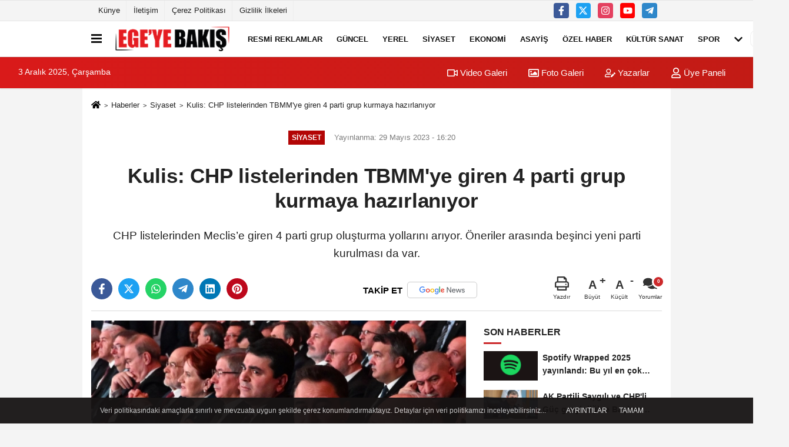

--- FILE ---
content_type: text/html; charset=UTF-8
request_url: https://www.egeyebakis.com/kulis-chp-listelerinden-tbmm-ye-giren-4-parti-grup-kurmaya-hazirlaniyor/73862/
body_size: 13104
content:
 <!DOCTYPE html> <html lang="tr-TR"><head> <meta name="format-detection" content="telephone=no"/> <meta id="meta-viewport" name="viewport" content="width=1200"> <meta charset="utf-8"> <title>Kulis: CHP listelerinden TBMM'ye giren 4 parti grup kurmaya hazırlanıyor - Siyaset - Ege'ye Bakış</title> <meta name="title" content="Kulis: CHP listelerinden TBMM&#39;ye giren 4 parti grup kurmaya hazırlanıyor - Siyaset - Ege&#39;ye Bakış"> <meta name="description" content="CHP listelerinden Meclis&#39;e giren 4 parti grup oluşturma yollarını arıyor. Öneriler arasında beşinci yeni parti kurulması da var."> <meta name="datePublished" content="2023-05-29T16:20:23+03:00"> <meta name="dateModified" content="2023-05-29T16:20:23+03:00"> <meta name="articleSection" content="news"> <link rel="canonical" href="https://www.egeyebakis.com/kulis-chp-listelerinden-tbmm-ye-giren-4-parti-grup-kurmaya-hazirlaniyor/73862/" /> <meta name="robots" content="max-image-preview:large" /> <meta name="robots" content="max-snippet:160"> <link rel="image_src" type="image/jpeg" href="https://www.egeyebakis.com/images/haberler/2023/05/kulis-chp-listelerinden-tbmm-ye-giren-4-parti-grup-kurmaya-hazirlaniyor-4702.jpg"/> <meta http-equiv="content-language" content="tr"/> <meta name="content-language" content="tr"><meta name="apple-mobile-web-app-status-bar-style" content="#ebe7e6"><meta name="msapplication-navbutton-color" content="#ebe7e6"> <meta name="theme-color" content="#ebe7e6"/> <link rel="shortcut icon" type="image/x-icon" href="https://www.egeyebakis.com/favicon.ico"> <link rel="apple-touch-icon" href="https://www.egeyebakis.com/favicon.ico"> <meta property="og:site_name" content="https://www.egeyebakis.com" /> <meta property="og:type" content="article" /> <meta property="og:title" content="Kulis: CHP listelerinden TBMM&#39;ye giren 4 parti grup kurmaya hazırlanıyor" /> <meta property="og:url" content="https://www.egeyebakis.com/kulis-chp-listelerinden-tbmm-ye-giren-4-parti-grup-kurmaya-hazirlaniyor/73862/" /> <meta property="og:description" content="CHP listelerinden Meclis&#39;e giren 4 parti grup oluşturma yollarını arıyor. Öneriler arasında beşinci yeni parti kurulması da var."/> <meta property="og:image" content="https://www.egeyebakis.com/images/haberler/2023/05/kulis-chp-listelerinden-tbmm-ye-giren-4-parti-grup-kurmaya-hazirlaniyor-4702.jpg" /> <meta property="og:locale" content="tr_TR" /> <meta property="og:image:width" content="641" /> <meta property="og:image:height" content="380" /> <meta property="og:image:alt" content="Kulis: CHP listelerinden TBMM&#39;ye giren 4 parti grup kurmaya hazırlanıyor" /> <meta name="twitter:card" content="summary_large_image" /> <meta name="twitter:url" content="https://www.egeyebakis.com/kulis-chp-listelerinden-tbmm-ye-giren-4-parti-grup-kurmaya-hazirlaniyor/73862/" /> <meta name="twitter:title" content="Kulis: CHP listelerinden TBMM&#39;ye giren 4 parti grup kurmaya hazırlanıyor" /> <meta name="twitter:description" content="CHP listelerinden Meclis&#39;e giren 4 parti grup oluşturma yollarını arıyor. Öneriler arasında beşinci yeni parti kurulması da var." /> <meta name="twitter:image:src" content="https://www.egeyebakis.com/images/haberler/2023/05/kulis-chp-listelerinden-tbmm-ye-giren-4-parti-grup-kurmaya-hazirlaniyor-4702.jpg" /> <meta name="twitter:domain" content="https://www.egeyebakis.com" /> <meta property="fb:pages" content="10155766664682408" /> <link rel="alternate" type="application/rss+xml" title="Kulis: CHP listelerinden TBMM&#39;ye giren 4 parti grup kurmaya hazırlanıyor" href="https://www.egeyebakis.com/rss_siyaset_105.xml"/> <script type="text/javascript"> var facebookApp = ''; var facebookAppVersion = 'v4.0'; var twitter_username = ''; var reklamtime = "10000"; var domainname = "https://www.egeyebakis.com"; var splashcookie = null; var splashtime = null;	var _TOKEN = "2971a2848bdaaf62ab9578767a6fa1c3"; </script><link rel="preload" as="style" href="https://www.egeyebakis.com/template/prime/assets/css/app.php?v=2022072714552320241024235921" /><link rel="stylesheet" type="text/css" media='all' href="https://www.egeyebakis.com/template/prime/assets/css/app.php?v=2022072714552320241024235921"/> <link rel="preload" as="script" href="https://www.egeyebakis.com/template/prime/assets/js/app.js?v=2022072714552320241024235921" /><script src="https://www.egeyebakis.com/template/prime/assets/js/app.js?v=2022072714552320241024235921"></script> <script src="https://www.egeyebakis.com/template/prime/assets/js/sticky.sidebar.js?v=2022072714552320241024235921"></script> <script src="https://www.egeyebakis.com/template/prime/assets/js/libs/swiper/swiper.js?v=2022072714552320241024235921" defer></script> <script src="https://www.egeyebakis.com/template/prime/assets/js/print.min.js?v=2022072714552320241024235921" defer></script> <script src="https://www.egeyebakis.com/reg-sw.js?v=2022072714552320241024235921" defer></script> <script data-schema="organization" type="application/ld+json"> { "@context": "https://schema.org", "@type": "Organization", "name": "Ege'ye Bakış", "url": "https://www.egeyebakis.com", "logo": { "@type": "ImageObject",	"url": "https://www.egeyebakis.com/images/genel/logo_6.png",	"width": 360, "height": 90}, "sameAs": [ "https://www.facebook.com/egeyebakis/", "https://www.youtube.com/channel/UCq_9G4JdqnybWVn8Acf1tKw?view_as=subscriber", "https://www.twitter.com/EgeyeBakis", "https://www.instagram.com/egeyebakis/", "", "", "" ] } </script> <script type="application/ld+json"> { "@context": "https://schema.org", "@type": "BreadcrumbList",	"@id": "https://www.egeyebakis.com/kulis-chp-listelerinden-tbmm-ye-giren-4-parti-grup-kurmaya-hazirlaniyor/73862/#breadcrumb", "itemListElement": [{ "@type": "ListItem", "position": 1, "item": { "@id": "https://www.egeyebakis.com", "name": "Ana Sayfa" } }, { "@type": "ListItem", "position": 2, "item": {"@id": "https://www.egeyebakis.com/siyaset/","name": "Siyaset" } }, { "@type": "ListItem", "position": 3, "item": { "@id": "https://www.egeyebakis.com/kulis-chp-listelerinden-tbmm-ye-giren-4-parti-grup-kurmaya-hazirlaniyor/73862/", "name": "Kulis: CHP listelerinden TBMM&#39;ye giren 4 parti grup kurmaya hazırlanıyor" } }] } </script> <script type="application/ld+json">{ "@context": "https://schema.org", "@type": "NewsArticle",	"inLanguage":"tr-TR", "mainEntityOfPage": { "@type": "WebPage", "@id": "https://www.egeyebakis.com/kulis-chp-listelerinden-tbmm-ye-giren-4-parti-grup-kurmaya-hazirlaniyor/73862/" }, "headline": "Kulis: CHP listelerinden TBMM&amp;#39;ye giren 4 parti grup kurmaya hazırlanıyor", "name": "Kulis: CHP listelerinden TBMM&#39;ye giren 4 parti grup kurmaya hazırlanıyor", "articleBody": "Yüksek Seçim Kurulu (YSK) milletvekili seçimlerinin kesin sonuçlarını açıkladıktan üç gün sonra Meclis Genel Kurulu yemin için toplanacak.
Bu arada CHP listelerinden seçime giren DEVA Partisi, Gelecek Partisi, Saadet Partisi ve Demokrat Parti&#39;den toplam 38 milletvekilinin CHP&#39;den ayrılarak partilerine geçmesi bekleniyor. Ancak bu partilerin hiçbiri grup kurmak için gerekli 20 milletvekiline sahip değil.
Gazete Duvar&#39;dan Nergis Demirkaya&#39;nın haberine göre, CHP listelerinden Meclis&#39;e milletvekili gönderen Gelecek Partisi, DEVA Partisi, Saadet Partisi ve Demokrat Parti bu konuyu gündeme almış durumda. Gelecek Partisi Genel Başkanı Ahmet Davutoğlu da, &quot;Millet İttifakı içinde 4 partinin de bence grup oluşturma yollarını araştırması lazım, bu konuda da bazı görüşmelerim oldu. Bunun zemini var. Bunun olması Meclis çalışmalarında aktiviteyi artırır. Hangi modelle, nasıl olur? 28 Mayıs sonrası liderler, ortak bir grup kurma konusunda mesafe alacağımızı düşünüyorum&quot; dedi. Önümüzdeki günlerde bu konuda temasların gerçekleşmesi bekleniyor.
Tek başlarına grup kurma imkanı olmayan partilerin CHP&#39;den ayrıldıktan sonra 4 partiden birinin çatısı altında yer alması mümkün. Ancak milletvekillerinin hangi parti adı altında bir araya geleceği tartışma konusu.
Bu konuda uzlaşma imkanı zayıf olduğu için yeni bir öneri tartışmaya açılacak. Bu öneri Meclis grubu için yeni bir çatı parti kurulması. Öneriye göre CHP listelerinden seçilen 4 partinin 38 milletvekili yeni kurulan bu partiye geçecek. Meclis&#39;te ortak grup için kurulacak bu partinin yanı sıra milletvekillerinin asıl partileri eş zamanlı olarak kendi çalışmalarını yürütmeye devam edecek. Eğer bu öneri hayata geçerse Meclis&#39;teki grup sayısı da altıya çıkacak.
", "articleSection": "Siyaset",	"wordCount": 225,	"image": [{	"@type": "ImageObject",	"url": "https://www.egeyebakis.com/images/haberler/2023/05/kulis-chp-listelerinden-tbmm-ye-giren-4-parti-grup-kurmaya-hazirlaniyor-4702.jpg",	"height": 380,	"width": 641 }], "datePublished": "2023-05-29T16:20:23+03:00", "dateModified": "2023-05-29T16:20:23+03:00", "genre": "news",	"isFamilyFriendly":"True",	"publishingPrinciples":"https://www.egeyebakis.com/gizlilik-ilkesi.html",	"thumbnailUrl": "https://www.egeyebakis.com/images/haberler/2023/05/kulis-chp-listelerinden-tbmm-ye-giren-4-parti-grup-kurmaya-hazirlaniyor-4702.jpg", "typicalAgeRange": "7-", "keywords": "",	"author": { "@type": "Person", "name": "Ege'ye Bakış",	"url": "https://www.egeyebakis.com/editor/ege-ye-bakis" }, "publisher": { "@type": "Organization", "name": "Ege'ye Bakış", "logo": { "@type": "ImageObject", "url": "https://www.egeyebakis.com/images/genel/logo_6.png", "width": 360, "height": 90 } }, "description": "CHP listelerinden Meclis&#39;e giren 4 parti grup oluşturma yollarını arıyor. Öneriler arasında beşinci yeni parti kurulması da var."
} </script><script src="https://cdn.onesignal.com/sdks/OneSignalSDK.js" async=""></script><script> window.OneSignal = window.OneSignal || []; OneSignal.push(function() { OneSignal.init({ appId: "65d6586f-3e15-4dc0-a6a9-f399c34e6e33", }); });</script><script data-ad-client="ca-pub-5886662330082142" async src="https://pagead2.googlesyndication.com/pagead/js/adsbygoogle.js"></script></head><body class=""> <div class="container position-relative"><div class="sabit-reklam fixed-reklam"></div><div class="sabit-reklam sag-sabit fixed-reklam"></div></div> <div class="container-fluid d-md-block d-none header-border"><div class="container d-md-block d-none"><div class="row"><div class="col-md-7"><ul class="nav text-12 float-left"> <li><a class="nav-link-top" href="https://www.egeyebakis.com/kunye.html" title="Künye" rel="external">Künye</a></li><li><a class="nav-link-top" href="https://www.egeyebakis.com/iletisim.html" title="İletişim" rel="external">İletişim</a></li><li><a class="nav-link-top" href="https://www.egeyebakis.com/cerez-politikasi.html" title="Çerez Politikası" rel="external">Çerez Politikası</a></li><li><a class="nav-link-top" href="https://www.egeyebakis.com/gizlilik-ilkeleri.html" title="Gizlilik İlkeleri" rel="external">Gizlilik İlkeleri</a></li> </ul></div><div class="col-md-5"><div class="my-1 float-right"> <a href="https://www.facebook.com/egeyebakis/" title="https://www.facebook.com/egeyebakis/" target="_blank" rel="noopener" class="bg-facebook btn btn-icon-top rounded mr-2"><svg width="16" height="16" class="svg-wh"> <use xlink:href="https://www.egeyebakis.com/template/prime/assets/img/spritesvg.svg#facebook-f" /> </svg> </a> <a href="https://www.twitter.com/EgeyeBakis" title="https://www.twitter.com/EgeyeBakis" target="_blank" rel="noopener" class="bg-twitter btn btn-icon-top rounded mr-2"><svg width="16" height="16" class="svg-wh"> <use xlink:href="https://www.egeyebakis.com/template/prime/assets/img/spritesvg.svg#twitterx" /> </svg> </a> <a href="https://www.instagram.com/egeyebakis/" title="https://www.instagram.com/egeyebakis/" target="_blank" rel="noopener" class="bg-instagram btn btn-icon-top rounded mr-2"><svg width="16" height="16" class="svg-wh"> <use xlink:href="https://www.egeyebakis.com/template/prime/assets/img/spritesvg.svg#instagram" /> </svg> </a> <a href="https://www.youtube.com/channel/UCq_9G4JdqnybWVn8Acf1tKw?view_as=subscriber" title="https://www.youtube.com/channel/UCq_9G4JdqnybWVn8Acf1tKw?view_as=subscriber" target="_blank" rel="noopener" class="bg-youtube btn btn-icon-top rounded mr-2"><svg width="16" height="16" class="svg-wh"> <use xlink:href="https://www.egeyebakis.com/template/prime/assets/img/spritesvg.svg#youtube" /> </svg> </a> <a href="egeyebakis" target="_blank" rel="noopener" class="bg-telegram btn btn-icon-top rounded mr-2" title="egeyebakis"><svg width="16" height="16" class="svg-wh"> <use xlink:href="https://www.egeyebakis.com/template/prime/assets/img/spritesvg.svg#telegram" /> </svg> </a> </div></div> </div> </div></div> <div class="header-border"></div> <nav class="d-print-none navbar navbar-expand-lg bg-white align-items-center header box-shadow-menu"> <div class="container"><div class="menu" data-toggle="modal" data-target="#menu-aside" data-toggle-class="modal-open-aside"> <span class="menu-item"></span> <span class="menu-item"></span> <span class="menu-item"></span> </div> <a class="navbar-brand logo align-items-center" href="https://www.egeyebakis.com" title="Ege'ye Bakış"><picture> <source data-srcset="https://www.egeyebakis.com/images/genel/logowebp_1.webp?v=2022072714552320241024235921" type="image/webp" class="img-fluid logoh"> <source data-srcset="https://www.egeyebakis.com/images/genel/logo_6.png?v=2022072714552320241024235921" type="image/jpeg" class="img-fluid logoh"> <img src="https://www.egeyebakis.com/images/genel/logo_6.png?v=2022072714552320241024235921" alt="Anasayfa" class="img-fluid logoh" width="100%" height="100%"></picture></a> <ul class="navbar-nav mr-auto font-weight-bolder nav-active-border bottom b-primary d-none d-md-flex"> <li class="nav-item text-uppercase"><a class="nav-link text-uppercase" href="https://www.egeyebakis.com/resmi-ilanlar/" title="RESMİ REKLAMLAR " rel="external" >RESMİ REKLAMLAR </a></li><li class="nav-item text-uppercase"><a class="nav-link text-uppercase" href="https://www.egeyebakis.com/guncel/" title="Güncel" rel="external" >Güncel</a></li><li class="nav-item text-uppercase"><a class="nav-link text-uppercase" href="https://www.egeyebakis.com/yerel/" title="Yerel" rel="external" >Yerel</a></li><li class="nav-item text-uppercase"><a class="nav-link text-uppercase" href="https://www.egeyebakis.com/siyaset/" title="Siyaset" rel="external" >Siyaset</a></li><li class="nav-item text-uppercase"><a class="nav-link text-uppercase" href="https://www.egeyebakis.com/ekonomi/" title="Ekonomi" rel="external" >Ekonomi</a></li><li class="nav-item text-uppercase"><a class="nav-link text-uppercase" href="https://www.egeyebakis.com/asayis/" title="Asayiş" rel="external" >Asayiş</a></li><li class="nav-item text-uppercase"><a class="nav-link text-uppercase" href="https://www.egeyebakis.com/ozel-haber/" title="Özel Haber" rel="external" >Özel Haber</a></li><li class="nav-item text-uppercase"><a class="nav-link text-uppercase" href="https://www.egeyebakis.com/kultur-sanat/" title="Kültür Sanat" rel="external" >Kültür Sanat</a></li><li class="nav-item text-uppercase"><a class="nav-link text-uppercase" href="https://www.egeyebakis.com/spor/" title="Spor" rel="external" >Spor</a></li> <li class="nav-item dropdown dropdown-hover"> <a title="tümü" href="#" class="nav-link text-uppercase"><svg width="16" height="16" class="svg-bl text-16"><use xlink:href="https://www.egeyebakis.com/template/prime/assets/img/sprite.svg#chevron-down"></use></svg></a> <div class="dropdown-menu px-2 py-2"> <a class="d-block p-1 text-nowrap nav-link" href="https://www.egeyebakis.com/saglik/" title="Sağlık">Sağlık</a> <a class="d-block p-1 text-nowrap nav-link" href="https://www.egeyebakis.com/cevre/" title="Çevre">Çevre</a> <a class="d-block p-1 text-nowrap nav-link" href="https://www.egeyebakis.com/egitim/" title="Eğitim">Eğitim</a> <a class="d-block p-1 text-nowrap nav-link" href="https://www.egeyebakis.com/roportaj/" title="Röportaj">Röportaj</a> <a class="d-block p-1 text-nowrap nav-link" href="https://www.egeyebakis.com/analiz/" title="Analiz">Analiz</a> <a class="d-block p-1 text-nowrap nav-link" href="https://www.egeyebakis.com/teknoloji/" title="Teknoloji">Teknoloji</a> <a class="d-block p-1 text-nowrap nav-link" href="https://www.egeyebakis.com/film-dizi-kitap-gunlukleri/" title="Magazin">Magazin</a> </div> </li> </ul> <ul class="navbar-nav ml-auto align-items-center font-weight-bolder"> <li class="nav-item"><a href="javascript:;" data-toggle="modal" data-target="#search-box" class="search-button nav-link py-1" title="Arama"><svg class="svg-bl" width="14" height="18"> <use xlink:href="https://www.egeyebakis.com/template/prime/assets/img/spritesvg.svg#search" /> </svg> <span> Ara</span></a></li> </ul> </div></nav></header><div class="container-fluid d-md-block sondakika-bg d-print-none"> <div class="row py-s px-3"> <div class="col-md-5"> <span id="bugun">Bugün <script> function tarihsaat() { var b = new Date, g = b.getSeconds(), d = b.getMinutes(), a = b.getHours(), c = b.getDay(), h = b.getDate(), k = b.getMonth(), b = b.getFullYear(); 10 > a && (a = "0" + a); 10 > g && (g = "0" + g); 10 > d && (d = "0" + d); document.getElementById("bugun").innerHTML = h + " " + "Ocak Şubat Mart Nisan Mayıs Haziran Temmuz Ağustos Eylül Ekim Kasım Aralık".split(" ")[k] + " " + b + ", " + "Pazar Pazartesi Salı Çarşamba Perşembe Cuma Cumartesi".split(" ")[c] + " "; setTimeout("tarihsaat()", 1E3) } function CC_noErrors() { return !0 } window.onerror = CC_noErrors; function bookmarksite(b, g) { document.all ? window.external.AddFavorite(g, b) : window.sidebar && window.sidebar.addPanel(b, g, "") } tarihsaat();</script></span> </div> <div class="col-md-7 d-none d-md-block"> <div class="text-right text-16"><a href="https://www.egeyebakis.com/video-galeri/" class="px-3" title="Video Galeri" rel="external"><svg class="svg-whss" width="18" height="18"> <use xlink:href="https://www.egeyebakis.com/template/prime/assets/img/sprite.svg#video" /> </svg> Video Galeri</a> <a href="https://www.egeyebakis.com/foto-galeri/" class="px-3" title="Foto Galeri" rel="external"><svg class="svg-whss" width="18" height="18"> <use xlink:href="https://www.egeyebakis.com/template/prime/assets/img/sprite.svg#image" /> </svg> Foto Galeri</a> <a href="https://www.egeyebakis.com/kose-yazarlari/" class="px-3" title="Köşe Yazarları" rel="external"><svg class="svg-whss" width="18" height="18"> <use xlink:href="https://www.egeyebakis.com/template/prime/assets/img/sprite.svg#user-edit" /> </svg> Yazarlar</a> <a class="px-3" href="https://www.egeyebakis.com/kullanici-girisi/" rel="external"><svg class="svg-whss" width="18" height="18"> <use xlink:href="https://www.egeyebakis.com/template/prime/assets/img/sprite.svg#user" /> </svg> Üye Paneli</a> </div> </div> </div></div> <div class="fixed-share bg-white box-shadow is-hidden align-items-center d-flex post-tools px-3"> <span class="bg-facebook post-share share-link" onClick="ShareOnFacebook('https://www.egeyebakis.com/kulis-chp-listelerinden-tbmm-ye-giren-4-parti-grup-kurmaya-hazirlaniyor/73862/');return false;" title="facebook"><svg width="18" height="18" class="svg-wh"><use xlink:href="https://www.egeyebakis.com/template/prime/assets/img/sprite.svg?v=1#facebook-f"></use></svg> </span> <span class="bg-twitter post-share share-link" onClick="ShareOnTwitter('https://www.egeyebakis.com/kulis-chp-listelerinden-tbmm-ye-giren-4-parti-grup-kurmaya-hazirlaniyor/73862/', 'tr', '', 'Kulis: CHP listelerinden TBMM’ye giren 4 parti grup kurmaya hazırlanıyor')" title="twitter"><svg width="18" height="18" class="svg-wh"><use xlink:href="https://www.egeyebakis.com/template/prime/assets/img/sprite.svg?v=1#twitterx"></use></svg></span> <a rel="noopener" class="bg-whatsapp post-share share-link" href="https://api.whatsapp.com/send?text=Kulis: CHP listelerinden TBMM’ye giren 4 parti grup kurmaya hazırlanıyor https://www.egeyebakis.com/kulis-chp-listelerinden-tbmm-ye-giren-4-parti-grup-kurmaya-hazirlaniyor/73862/" title="whatsapp"><svg width="18" height="18" class="svg-wh"><use xlink:href="https://www.egeyebakis.com/template/prime/assets/img/sprite.svg?v=1#whatsapp"></use></svg></a> <a target="_blank" rel="noopener" class="bg-telegram post-share share-link" href="https://t.me/share/url?url=https://www.egeyebakis.com/kulis-chp-listelerinden-tbmm-ye-giren-4-parti-grup-kurmaya-hazirlaniyor/73862/&text=Kulis: CHP listelerinden TBMM’ye giren 4 parti grup kurmaya hazırlanıyor" title="telegram"><svg width="18" height="18" class="svg-wh"><use xlink:href="https://www.egeyebakis.com/template/prime/assets/img/sprite.svg?v=1#telegram"></use></svg></a> <a target="_blank" rel="noopener" class="bg-linkedin post-share share-link" href="https://www.linkedin.com/shareArticle?url=https://www.egeyebakis.com/kulis-chp-listelerinden-tbmm-ye-giren-4-parti-grup-kurmaya-hazirlaniyor/73862/" title="linkedin"><svg width="18" height="18" class="svg-wh"><use xlink:href="https://www.egeyebakis.com/template/prime/assets/img/sprite.svg?v=1#linkedin"></use></svg></a> <a target="_blank" rel="noopener" class="bg-pinterest post-share share-link" href="https://pinterest.com/pin/create/button/?url=https://www.egeyebakis.com/kulis-chp-listelerinden-tbmm-ye-giren-4-parti-grup-kurmaya-hazirlaniyor/73862/&media=https://www.egeyebakis.com/images/haberler/2023/05/kulis-chp-listelerinden-tbmm-ye-giren-4-parti-grup-kurmaya-hazirlaniyor-4702.jpg&description=Kulis: CHP listelerinden TBMM’ye giren 4 parti grup kurmaya hazırlanıyor" title="pinterest"><svg width="18" height="18" class="svg-wh"><use xlink:href="https://www.egeyebakis.com/template/prime/assets/img/sprite.svg?v=1#pinterest"></use></svg></a> <div class="ml-auto d-flex align-items-center"> <a href="javascript:;" class="font-buyut text-muted text-center font-button plus mr-2"> <span>A</span> <div class="text-10 font-weight-normal">Büyüt</div> </a> <a href="javascript:;" class="font-kucult text-muted text-center font-button mr-2"> <span>A</span> <div class="text-10 font-weight-normal">Küçült</div> </a> <a href="javascript:;" class="text-muted text-center position-relative scroll-go" data-scroll="yorumlar-73862" data-count="0"> <svg class="svg-gr" width="24" height="24"><use xlink:href="https://www.egeyebakis.com/template/prime/assets/img/sprite.svg?v=1#comments" /></svg> <div class="text-10">Yorumlar</div> </a> </div> </div> <div class="print-body" id="print-73862"> <div class="container py-1 bg-white"> <nav aria-label="breadcrumb"> <ol class="breadcrumb justify-content-left"> <li class="breadcrumb-item"><a href="https://www.egeyebakis.com" title="Ana Sayfa"><svg class="svg-br-2" width="16" height="16"><use xlink:href="https://www.egeyebakis.com/template/prime/assets/img/sprite.svg?v=1#home" /></svg></a></li> <li class="breadcrumb-item"><a href="https://www.egeyebakis.com/arsiv/" title="Arşiv">Haberler</a></li> <li class="breadcrumb-item"><a href="https://www.egeyebakis.com/siyaset/" title="Siyaset">Siyaset</a></li> <li class="breadcrumb-item active d-md-block d-none" aria-current="page"><a href="https://www.egeyebakis.com/kulis-chp-listelerinden-tbmm-ye-giren-4-parti-grup-kurmaya-hazirlaniyor/73862/" title="Kulis: CHP listelerinden TBMM&#39;ye giren 4 parti grup kurmaya hazırlanıyor">Kulis: CHP listelerinden TBMM&#39;ye giren 4 parti grup kurmaya hazırlanıyor</a></li> </ol> </nav> <div id="haberler"> <div class="haber-kapsa print-body" id="print-73862"> <div class="news-start"> <article id="haber-73862"> <div class="text-md-center" > <div class="text-muted text-sm py-2 d-md-flex align-items-center justify-content-center"> <div class="badge badge-lg text-uppercase bg-primary mr-3 my-2 " style="background: !important;"> Siyaset </div> <div class="d-md-block text-12 text-fade"><svg class="svg-gr-2 d-none" width="14" height="14"><use xlink:href="https://www.egeyebakis.com/template/prime/assets/img/sprite.svg?v=1#clock"></use></svg> Yayınlanma: 29 Mayıs 2023 - 16:20 </div> <div class="text-12 ml-md-3 text-fade"> </div> </div> <h1 class="text-36 post-title my-2 py-2 font-weight-bold"> Kulis: CHP listelerinden TBMM&#39;ye giren 4 parti grup kurmaya hazırlanıyor </h1> <h2 class="text-2222 mb-0 my-2 py-2 font-weight-normal">CHP listelerinden Meclis’e giren 4 parti grup oluşturma yollarını arıyor. Öneriler arasında beşinci yeni parti kurulması da var.</h2> <div class="text-muted text-sm py-2 d-md-none align-items-center d-flex text-nowrap"> <div class="badge badge-lg text-uppercase bg-primary mr-3"> Siyaset </div> <div class="text-12"> 29 Mayıs 2023 - 16:20 </div> <div class="ml-3 d-none d-md-block text-12"> </div> </div> <div class="fix-socials_btm d-flex d-md-none"> <div class="post-tools"> <a rel="noopener" class="post-share share-link" href="https://www.egeyebakis.com" title="Ana Sayfa"><svg width="18" height="18" class="svg-wh"><use xlink:href="https://www.egeyebakis.com/template/prime/assets/img/sprite.svg?v=1#home"></use></svg></a> <span class="bg-facebook post-share share-link" onClick="ShareOnFacebook('https://www.egeyebakis.com/kulis-chp-listelerinden-tbmm-ye-giren-4-parti-grup-kurmaya-hazirlaniyor/73862/');return false;" title="facebook"><svg width="18" height="18" class="svg-wh"><use xlink:href="https://www.egeyebakis.com/template/prime/assets/img/sprite.svg?v=1#facebook-f"></use></svg> </span> <span class="bg-twitter post-share share-link" onClick="ShareOnTwitter('https://www.egeyebakis.com/kulis-chp-listelerinden-tbmm-ye-giren-4-parti-grup-kurmaya-hazirlaniyor/73862/', 'tr', '', 'Kulis: CHP listelerinden TBMM’ye giren 4 parti grup kurmaya hazırlanıyor')" title="twitter"><svg width="18" height="18" class="svg-wh"><use xlink:href="https://www.egeyebakis.com/template/prime/assets/img/sprite.svg?v=1#twitterx"></use></svg> </span> <a target="_blank" rel="noopener" class="bg-whatsapp post-share share-link" href="https://api.whatsapp.com/send?text=Kulis: CHP listelerinden TBMM’ye giren 4 parti grup kurmaya hazırlanıyor https://www.egeyebakis.com/kulis-chp-listelerinden-tbmm-ye-giren-4-parti-grup-kurmaya-hazirlaniyor/73862/" title="whatsapp"><svg width="18" height="18" class="svg-wh"><use xlink:href="https://www.egeyebakis.com/template/prime/assets/img/sprite.svg?v=1#whatsapp"></use></svg></a> <a target="_blank" rel="noopener" class="bg-telegram post-share share-link" href="https://t.me/share/url?url=https://www.egeyebakis.com/kulis-chp-listelerinden-tbmm-ye-giren-4-parti-grup-kurmaya-hazirlaniyor/73862/&text=Kulis: CHP listelerinden TBMM’ye giren 4 parti grup kurmaya hazırlanıyor" title="telegram"><svg width="18" height="18" class="svg-wh"><use xlink:href="https://www.egeyebakis.com/template/prime/assets/img/sprite.svg?v=1#telegram"></use></svg></a> <a target="_blank" rel="noopener" class="bg-linkedin post-share share-link" href="https://www.linkedin.com/shareArticle?url=https://www.egeyebakis.com/kulis-chp-listelerinden-tbmm-ye-giren-4-parti-grup-kurmaya-hazirlaniyor/73862/" title="linkedin"><svg width="18" height="18" class="svg-wh"><use xlink:href="https://www.egeyebakis.com/template/prime/assets/img/sprite.svg?v=1#linkedin"></use></svg></a> <a target="_blank" rel="noopener" class="bg-pinterest post-share share-link" href="https://pinterest.com/pin/create/button/?url=https://www.egeyebakis.com/kulis-chp-listelerinden-tbmm-ye-giren-4-parti-grup-kurmaya-hazirlaniyor/73862/&media=https://www.egeyebakis.com/images/haberler/2023/05/kulis-chp-listelerinden-tbmm-ye-giren-4-parti-grup-kurmaya-hazirlaniyor-4702.jpg&description=Kulis: CHP listelerinden TBMM’ye giren 4 parti grup kurmaya hazırlanıyor" title="pinterest"><svg width="18" height="18" class="svg-wh"><use xlink:href="https://www.egeyebakis.com/template/prime/assets/img/sprite.svg?v=1#pinterest"></use></svg></a> <div class="ml-5 ml-auto d-flex align-items-center"> <a href="javascript:;" class="text-muted text-center position-relative scroll-go d-md-inline-block " data-scroll="yorumlar-73862" data-count="0"> <svg class="svg-gr" width="24" height="24"><use xlink:href="https://www.egeyebakis.com/template/prime/assets/img/sprite.svg?v=1#comments" /></svg> <div class="text-10">Yorumlar</div> </a> </div> </div></div> <div class="post-tools my-3 d-flex d-print-none flex-scroll flex-wrap"> <span class="bg-facebook post-share share-link" onClick="ShareOnFacebook('https://www.egeyebakis.com/kulis-chp-listelerinden-tbmm-ye-giren-4-parti-grup-kurmaya-hazirlaniyor/73862/');return false;" title="facebook"><svg width="18" height="18" class="svg-wh"><use xlink:href="https://www.egeyebakis.com/template/prime/assets/img/sprite.svg?v=1#facebook-f"></use></svg> </span> <span class="bg-twitter post-share share-link" onClick="ShareOnTwitter('https://www.egeyebakis.com/kulis-chp-listelerinden-tbmm-ye-giren-4-parti-grup-kurmaya-hazirlaniyor/73862/', 'tr', '', 'Kulis: CHP listelerinden TBMM’ye giren 4 parti grup kurmaya hazırlanıyor')" title="twitter"><svg width="18" height="18" class="svg-wh"><use xlink:href="https://www.egeyebakis.com/template/prime/assets/img/sprite.svg?v=1#twitterx"></use></svg> </span> <a target="_blank" rel="noopener" class="bg-whatsapp post-share share-link" href="https://api.whatsapp.com/send?text=Kulis: CHP listelerinden TBMM’ye giren 4 parti grup kurmaya hazırlanıyor https://www.egeyebakis.com/kulis-chp-listelerinden-tbmm-ye-giren-4-parti-grup-kurmaya-hazirlaniyor/73862/" title="whatsapp"><svg width="18" height="18" class="svg-wh"><use xlink:href="https://www.egeyebakis.com/template/prime/assets/img/sprite.svg?v=1#whatsapp"></use></svg></a> <a target="_blank" rel="noopener" class="bg-telegram post-share share-link" href="https://t.me/share/url?url=https://www.egeyebakis.com/kulis-chp-listelerinden-tbmm-ye-giren-4-parti-grup-kurmaya-hazirlaniyor/73862/&text=Kulis: CHP listelerinden TBMM’ye giren 4 parti grup kurmaya hazırlanıyor" title="telegram"><svg width="18" height="18" class="svg-wh"><use xlink:href="https://www.egeyebakis.com/template/prime/assets/img/sprite.svg?v=1#telegram"></use></svg></a> <a target="_blank" rel="noopener" class="bg-linkedin post-share share-link" href="https://www.linkedin.com/shareArticle?url=https://www.egeyebakis.com/kulis-chp-listelerinden-tbmm-ye-giren-4-parti-grup-kurmaya-hazirlaniyor/73862/" title="linkedin"><svg width="18" height="18" class="svg-wh"><use xlink:href="https://www.egeyebakis.com/template/prime/assets/img/sprite.svg?v=1#linkedin"></use></svg></a> <a target="_blank" rel="noopener" class="bg-pinterest post-share share-link" href="https://pinterest.com/pin/create/button/?url=https://www.egeyebakis.com/kulis-chp-listelerinden-tbmm-ye-giren-4-parti-grup-kurmaya-hazirlaniyor/73862/&media=https://www.egeyebakis.com/images/haberler/2023/05/kulis-chp-listelerinden-tbmm-ye-giren-4-parti-grup-kurmaya-hazirlaniyor-4702.jpg&description=Kulis: CHP listelerinden TBMM’ye giren 4 parti grup kurmaya hazırlanıyor" title="pinterest"><svg width="18" height="18" class="svg-wh"><use xlink:href="https://www.egeyebakis.com/template/prime/assets/img/sprite.svg?v=1#pinterest"></use></svg></a> <a rel="noopener" href="https://news.google.com/publications/CAAqBwgKMPrmmAswivGwAw?hl=tr&gl=TR&ceid=TR%3Atr" target="_blank" class="float-right googlenewsm-btn" title="TAKİP ET"><span>TAKİP ET</span><img src="https://www.egeyebakis.com/images/template/google-news.svg" alt="TAKİP ET" width="110" height="28"></a> <div class="ml-5 ml-auto d-flex align-items-center"> <a href="javascript:;" class="text-muted text-center mr-4 printer d-none d-md-inline-block" name="print73862" id="73862" title="Yazdır"> <svg class="svg-gr" width="24" height="24"><use xlink:href="https://www.egeyebakis.com/template/prime/assets/img/sprite.svg?v=1#print" /></svg> <div class="text-10">Yazdır</div> </a> <a href="javascript:;" class="font-buyut text-muted text-center font-button plus mr-2"> <span>A</span> <div class="text-10 font-weight-normal">Büyüt</div> </a> <a href="javascript:;" class="font-kucult text-muted text-center font-button mr-2"> <span>A</span> <div class="text-10 font-weight-normal">Küçült</div> </a> <a href="javascript:;" class="text-muted text-center position-relative scroll-go d-none d-md-inline-block " data-scroll="yorumlar-73862" data-count="0"> <svg class="svg-gr" width="24" height="24"><use xlink:href="https://www.egeyebakis.com/template/prime/assets/img/sprite.svg?v=1#comments" /></svg> <div class="text-10">Yorumlar</div> </a> </div> </div> </div> <div class="border-bottom my-3"></div> <div class="row"> <div class="col-md-8"> <div class="lazy mb-4 responsive-image"> <a target="_blank" data-fancybox="image" href="https://www.egeyebakis.com/images/haberler/2023/05/kulis-chp-listelerinden-tbmm-ye-giren-4-parti-grup-kurmaya-hazirlaniyor-4702.jpg" title="Kulis: CHP listelerinden TBMM'ye giren 4 parti grup kurmaya hazırlanıyor"><picture> <source data-srcset="https://www.egeyebakis.com/images/haberler/2023/05/kulis-chp-listelerinden-tbmm-ye-giren-4-parti-grup-kurmaya-hazirlaniyor-4702.webp" type="image/webp"> <source data-srcset="https://www.egeyebakis.com/images/haberler/2023/05/kulis-chp-listelerinden-tbmm-ye-giren-4-parti-grup-kurmaya-hazirlaniyor-4702.jpg" type="image/jpeg"> <img src="https://www.egeyebakis.com/template/prime/assets/img/641x380.jpg?v=2022072714552320241024235921" data-src="https://www.egeyebakis.com/images/haberler/2023/05/kulis-chp-listelerinden-tbmm-ye-giren-4-parti-grup-kurmaya-hazirlaniyor-4702.jpg" alt="Kulis: CHP listelerinden TBMM'ye giren 4 parti grup kurmaya hazırlanıyor" class="img-fluid lazy" width="100%" height="100%"></picture></a> </div> <div class="post-body my-3"> <div class="detay" property="articleBody">
Yüksek Seçim Kurulu (YSK) milletvekili seçimlerinin kesin sonuçlarını açıkladıktan üç gün sonra Meclis Genel Kurulu yemin için toplanacak.</p>Bu arada CHP listelerinden seçime giren DEVA Partisi, Gelecek Partisi, Saadet Partisi ve Demokrat Parti’den toplam 38 milletvekilinin CHP’den ayrılarak partilerine geçmesi bekleniyor. Ancak bu partilerin hiçbiri grup kurmak için gerekli 20 milletvekiline sahip değil.</p><div class="bg-lightx d-block my-1"> <div class="row align-items-center"> <div class="col-md-4"><a href="https://www.egeyebakis.com/gozler-erdogan-in-yeni-kabinesinde-kimlerin-ismi-geciyor-ne-zaman-aciklanacak/73856/" rel="external"> <picture> <source data-srcset="https://www.egeyebakis.com/images/haberler/2023/05/gozler-erdogan-in-yeni-kabinesinde-kimlerin-ismi-geciyor-ne-zaman-aciklanacak-8957-t.jpg" type="image/webp"> <source data-srcset="https://www.egeyebakis.com/images/haberler/2023/05/gozler-erdogan-in-yeni-kabinesinde-kimlerin-ismi-geciyor-ne-zaman-aciklanacak-8957-t.jpg" type="image/jpeg"> <img src="" data-src="https://www.egeyebakis.com/images/haberler/2023/05/gozler-erdogan-in-yeni-kabinesinde-kimlerin-ismi-geciyor-ne-zaman-aciklanacak-8957-t.jpg" class="my-0 img-fluid lazy" alt="Gözler Erdoğan'ın yeni kabinesinde: Kimlerin ismi geçiyor, ne zaman açıklanacak?"> </picture></a></div> <div class="col-md-8"><div class="p-1 text-14 font-weight-bold py-1 d-none d-md-block">İLGİLİ HABER</div><a class="p-1 d-block font-weight-bold" href="https://www.egeyebakis.com/gozler-erdogan-in-yeni-kabinesinde-kimlerin-ismi-geciyor-ne-zaman-aciklanacak/73856/" rel="external" title="Gözler Erdoğan'ın yeni kabinesinde: Kimlerin ismi geçiyor, ne zaman açıklanacak?">Gözler Erdoğan'ın yeni kabinesinde: Kimlerin ismi geçiyor, ne zaman açıklanacak?</a></div> </div> </div></p>Gazete Duvar’dan Nergis Demirkaya’nın haberine göre, CHP listelerinden Meclis’e milletvekili gönderen Gelecek Partisi, DEVA Partisi, Saadet Partisi ve Demokrat Parti bu konuyu gündeme almış durumda. Gelecek Partisi Genel Başkanı Ahmet Davutoğlu da, “Millet İttifakı içinde 4 partinin de bence grup oluşturma yollarını araştırması lazım, bu konuda da bazı görüşmelerim oldu. Bunun zemini var. Bunun olması Meclis çalışmalarında aktiviteyi artırır. Hangi modelle, nasıl olur? 28 Mayıs sonrası liderler, ortak bir grup kurma konusunda mesafe alacağımızı düşünüyorum” dedi. Önümüzdeki günlerde bu konuda temasların gerçekleşmesi bekleniyor.</p><div class="bg-lightx d-block my-1"> <div class="row align-items-center"> <div class="col-md-4"><a href="https://www.egeyebakis.com/secimin-ardindan-partiler-kongre-hazirliginda-chp-ve-iyi-parti-de-hesap-zamani/73840/" rel="external"> <picture> <source data-srcset="https://www.egeyebakis.com/images/haberler/2023/05/secimin-ardindan-partiler-kongre-hazirliginda-chp-ve-iyi-parti-te-hesap-zamani-6495-t.jpg" type="image/webp"> <source data-srcset="https://www.egeyebakis.com/images/haberler/2023/05/secimin-ardindan-partiler-kongre-hazirliginda-chp-ve-iyi-parti-te-hesap-zamani-6495-t.jpg" type="image/jpeg"> <img src="" data-src="https://www.egeyebakis.com/images/haberler/2023/05/secimin-ardindan-partiler-kongre-hazirliginda-chp-ve-iyi-parti-te-hesap-zamani-6495-t.jpg" class="my-0 img-fluid lazy" alt="Seçimin ardından partiler kongre hazırlığında: CHP ve İYİ Parti'de hesap zamanı"> </picture></a></div> <div class="col-md-8"><div class="p-1 text-14 font-weight-bold py-1 d-none d-md-block">İLGİLİ HABER</div><a class="p-1 d-block font-weight-bold" href="https://www.egeyebakis.com/secimin-ardindan-partiler-kongre-hazirliginda-chp-ve-iyi-parti-de-hesap-zamani/73840/" rel="external" title="Seçimin ardından partiler kongre hazırlığında: CHP ve İYİ Parti'de hesap zamanı">Seçimin ardından partiler kongre hazırlığında: CHP ve İYİ Parti'de hesap zamanı</a></div> </div> </div></p>Tek başlarına grup kurma imkanı olmayan partilerin CHP’den ayrıldıktan sonra 4 partiden birinin çatısı altında yer alması mümkün. Ancak milletvekillerinin hangi parti adı altında bir araya geleceği tartışma konusu.</p>Bu konuda uzlaşma imkanı zayıf olduğu için yeni bir öneri tartışmaya açılacak. Bu öneri Meclis grubu için yeni bir çatı parti kurulması. Öneriye göre CHP listelerinden seçilen 4 partinin 38 milletvekili yeni kurulan bu partiye geçecek. Meclis’te ortak grup için kurulacak bu partinin yanı sıra milletvekillerinin asıl partileri eş zamanlı olarak kendi çalışmalarını yürütmeye devam edecek. Eğer bu öneri hayata geçerse Meclis’teki grup sayısı da altıya çıkacak.</p><div class="bg-lightx d-block my-1"> <div class="row align-items-center"> <div class="col-md-4"><a href="https://www.egeyebakis.com/secimin-ardindan-ekonomi-bakani-nebati-den-ilk-tweet-ekonomimize-guven-percinlenecek/73859/" rel="external"> <picture> <source data-srcset="https://www.egeyebakis.com/images/haberler/2023/05/secimin-ardindan-ekonomi-bakani-nebati-den-ilk-tweet-ekonomimize-guven-percinlenecek-3175-t.jpg" type="image/webp"> <source data-srcset="https://www.egeyebakis.com/images/haberler/2023/05/secimin-ardindan-ekonomi-bakani-nebati-den-ilk-tweet-ekonomimize-guven-percinlenecek-3175-t.jpg" type="image/jpeg"> <img src="" data-src="https://www.egeyebakis.com/images/haberler/2023/05/secimin-ardindan-ekonomi-bakani-nebati-den-ilk-tweet-ekonomimize-guven-percinlenecek-3175-t.jpg" class="my-0 img-fluid lazy" alt="Seçimin ardından Ekonomi Bakanı Nebati'den ilk tweet: Ekonomimize güven perçinlenecek"> </picture></a></div> <div class="col-md-8"><div class="p-1 text-14 font-weight-bold py-1 d-none d-md-block">İLGİLİ HABER</div><a class="p-1 d-block font-weight-bold" href="https://www.egeyebakis.com/secimin-ardindan-ekonomi-bakani-nebati-den-ilk-tweet-ekonomimize-guven-percinlenecek/73859/" rel="external" title="Seçimin ardından Ekonomi Bakanı Nebati'den ilk tweet: Ekonomimize güven perçinlenecek">Seçimin ardından Ekonomi Bakanı Nebati'den ilk tweet: Ekonomimize güven perçinlenecek</a></div> </div> </div></p><div class="bg-lightx d-block my-1"> <div class="row align-items-center"> <div class="col-md-4"><a href="https://www.egeyebakis.com/secimden-sonra-en-cok-aranan-kelimeler/73857/" rel="external"> <picture> <source data-srcset="https://www.egeyebakis.com/images/haberler/2023/05/secimden-sonra-en-cok-aranan-kelimeler-9342-t.jpg" type="image/webp"> <source data-srcset="https://www.egeyebakis.com/images/haberler/2023/05/secimden-sonra-en-cok-aranan-kelimeler-9342-t.jpg" type="image/jpeg"> <img src="" data-src="https://www.egeyebakis.com/images/haberler/2023/05/secimden-sonra-en-cok-aranan-kelimeler-9342-t.jpg" class="my-0 img-fluid lazy" alt="Seçimden sonra Google'da en çok aratılan kelimeler belli oldu"> </picture></a></div> <div class="col-md-8"><div class="p-1 text-14 font-weight-bold py-1 d-none d-md-block">İLGİLİ HABER</div><a class="p-1 d-block font-weight-bold" href="https://www.egeyebakis.com/secimden-sonra-en-cok-aranan-kelimeler/73857/" rel="external" title="Seçimden sonra Google'da en çok aratılan kelimeler belli oldu">Seçimden sonra Google'da en çok aratılan kelimeler belli oldu</a></div> </div> </div></p> </div> <div class=" text-center" ><div align="center" class="mb15" id="reklam"><script async src="https://pagead2.googlesyndication.com/pagead/js/adsbygoogle.js"></script><!-- ESNEK YATAY --><ins class="adsbygoogle" style="display:block" data-ad-client="ca-pub-5886662330082142" data-ad-slot="2892789510" data-ad-format="auto" data-full-width-responsive="true"></ins><script> (adsbygoogle = window.adsbygoogle || []).push({});</script></div></div> </div> <div class="clearfixy"></div><div class="emojiler py-3" data-id="73862"></div><script> $(document).ready(function () {
$('.emojiler[data-id="'+73862+'"]').load('https://www.egeyebakis.com/template/prime/include/emoji.php?postid=73862&type=1');
});</script> <div class="my-3 py-1 d-print-none commenttab" id="yorumlar-73862"> <div class="b-t"> <div class="nav-active-border b-primary top"> <ul class="nav font-weight-bold align-items-center" id="myTab" role="tablist"> <li class="nav-item" role="tab" aria-selected="false"> <a class="nav-link py-3 active" id="comments-tab-73862" data-toggle="tab" href="#comments-73862"><span class="d-md-block text-16">YORUMLAR</span></a> </li> </ul> </div> </div> <div class="tab-content"> <div class="tab-pane show active" id="comments-73862"> <div class="my-3"> <div class="commentResult"></div> <form class="contact_form commentstyle" action="" onsubmit="return tumeva.commentSubmit(this)" name="yorum"> <div class="reply my-2" id="kim" style="display:none;"><strong> <span></span> </strong> adlı kullanıcıya cevap <a href="#" class="notlikeid reply-comment-cancel">x</a> </div> <div class="form-group"> <textarea onkeyup="textCounterJS(this.form.Yorum,this.form.remLensoz,1000);" id="yorum" type="text" minlength="10" name="Yorum" required="required" class="form-control pb-4" placeholder="Kanunlara aykırı, konuyla ilgisi olmayan, küfür içeren yorumlar onaylanmamaktadır.IP adresiniz kaydedilmektedir."></textarea> <label for="remLensoz"> <input autocomplete="off" class="commentbgr text-12 border-0 py-2 px-1" readonly id="remLensoz" name="remLensoz" type="text" maxlength="3" value="2000 karakter"/> </label> <script type="text/javascript"> function textCounterJS(field, cntfield, maxlimit) { if (field.value.length > maxlimit) field.value = field.value.substring(0, maxlimit); else cntfield.value = (maxlimit - field.value.length).toString().concat(' karakter'); } </script> </div> <div class="row"> <div class="col-md-6"> <div class="form-group"> <input autocomplete="off" type="text" maxlength="75" name="AdSoyad" class="form-control" id="adsoyad" required placeholder="Ad / Soyad"> </div> </div> </div> <input type="hidden" name="Baglanti" value="0" class="YorumId"/> <input type="hidden" name="Durum" value="YorumGonder"/> <input type="hidden" name="VeriId" value="73862"/> <input type="hidden" name="Tip" value="1"/> <input type="hidden" name="show" value="20251203"/> <input type="hidden" name="token" value="2971a2848bdaaf62ab9578767a6fa1c3"> <button id="send" type="submit" class="text-14 btn btn-sm btn-primary px-4 font-weight-bold"> Gönder</button> </form> </div> <!-- yorumlar --> </div> </div></div> <div class=" text-center" ></div> <div class="heading d-print-none py-3">İlginizi Çekebilir</div><div class="row row-sm list-grouped d-print-none"> <div class="col-md-6"> <div class="list-item block"> <a href="https://www.egeyebakis.com/babacan-asgari-ucret-talebini-acikladi/100809/" rel="external" title="Babacan, asgari ücret talebini açıkladı"><picture> <source data-srcset="https://www.egeyebakis.com/images/haberler/2025/12/babacan-asgari-ucret-talebini-acikladi-2934-t.webp" type="image/webp" class="img-fluid"> <source data-srcset="https://www.egeyebakis.com/images/haberler/2025/12/babacan-asgari-ucret-talebini-acikladi-2934-t.jpg" type="image/jpeg" class="img-fluid"> <img src="https://www.egeyebakis.com/template/prime/assets/img/313x170.jpg?v=2022072714552320241024235921" data-src="https://www.egeyebakis.com/images/haberler/2025/12/babacan-asgari-ucret-talebini-acikladi-2934-t.jpg" alt="Babacan, asgari ücret talebini açıkladı" class="img-fluid lazy maxh3" width="384" height="208"></picture></a> <div class="list-content"> <div class="list-body h-2x"><a href="https://www.egeyebakis.com/babacan-asgari-ucret-talebini-acikladi/100809/" rel="external" title="Babacan, asgari ücret talebini açıkladı" class="list-title mt-1">Babacan, asgari ücret talebini açıkladı</a> </div> </div> </div> </div> <div class="col-md-6"> <div class="list-item block"> <a href="https://www.egeyebakis.com/ak-partili-saygili-dan-chp-li-guc-e-ust-gecitli-gonderme/100784/" rel="external" title="AK Partili Saygılı'dan CHP'li Güç'e 'üst geçitli' gönderme!"><picture> <source data-srcset="https://www.egeyebakis.com/images/haberler/2025/12/ak-partili-saygili-dan-chp-li-guc-e-ust-gecitli-gonderme-6214-t.webp" type="image/webp" class="img-fluid"> <source data-srcset="https://www.egeyebakis.com/images/haberler/2025/12/ak-partili-saygili-dan-chp-li-guc-e-ust-gecitli-gonderme-6214-t.jpg" type="image/jpeg" class="img-fluid"> <img src="https://www.egeyebakis.com/template/prime/assets/img/313x170.jpg?v=2022072714552320241024235921" data-src="https://www.egeyebakis.com/images/haberler/2025/12/ak-partili-saygili-dan-chp-li-guc-e-ust-gecitli-gonderme-6214-t.jpg" alt="AK Partili Saygılı'dan CHP'li Güç'e 'üst geçitli' gönderme!" class="img-fluid lazy maxh3" width="384" height="208"></picture></a> <div class="list-content"> <div class="list-body h-2x"><a href="https://www.egeyebakis.com/ak-partili-saygili-dan-chp-li-guc-e-ust-gecitli-gonderme/100784/" rel="external" title="AK Partili Saygılı'dan CHP'li Güç'e 'üst geçitli' gönderme!" class="list-title mt-1">AK Partili Saygılı'dan CHP'li Güç'e 'üst geçitli' gönderme!</a> </div> </div> </div> </div> <div class="col-md-6"> <div class="list-item block"> <a href="https://www.egeyebakis.com/chp-li-vekil-kendisini-ihbar-etti-ben-1993-ten-beri-bu-orgutun-uyesiyim/100772/" rel="external" title="CHP'li Vekil kendisini 'ihbar' etti: Ben 1993'ten beri bu örgütün üyesiyim!"><picture> <source data-srcset="https://www.egeyebakis.com/images/haberler/2025/12/chp-li-vekil-kendisini-ihbar-etti-ben-1993-ten-beri-bu-orgutun-uyesiyim-4274-t.webp" type="image/webp" class="img-fluid"> <source data-srcset="https://www.egeyebakis.com/images/haberler/2025/12/chp-li-vekil-kendisini-ihbar-etti-ben-1993-ten-beri-bu-orgutun-uyesiyim-4274-t.jpg" type="image/jpeg" class="img-fluid"> <img src="https://www.egeyebakis.com/template/prime/assets/img/313x170.jpg?v=2022072714552320241024235921" data-src="https://www.egeyebakis.com/images/haberler/2025/12/chp-li-vekil-kendisini-ihbar-etti-ben-1993-ten-beri-bu-orgutun-uyesiyim-4274-t.jpg" alt="CHP'li Vekil kendisini 'ihbar' etti: Ben 1993'ten beri bu örgütün üyesiyim!" class="img-fluid lazy maxh3" width="384" height="208"></picture></a> <div class="list-content"> <div class="list-body h-2x"><a href="https://www.egeyebakis.com/chp-li-vekil-kendisini-ihbar-etti-ben-1993-ten-beri-bu-orgutun-uyesiyim/100772/" rel="external" title="CHP'li Vekil kendisini 'ihbar' etti: Ben 1993'ten beri bu örgütün üyesiyim!" class="list-title mt-1">CHP'li Vekil kendisini 'ihbar' etti: Ben 1993'ten beri bu örgütün üyesiyim!</a> </div> </div> </div> </div> <div class="col-md-6"> <div class="list-item block"> <a href="https://www.egeyebakis.com/tce-den-yeni-arastirma-cetelesme-akp-li-issizlik-dem-partili-ilcelerde-zirvede/100768/" rel="external" title="TÇE'den yeni araştırma: Çeteleşme AKP’li, işsizlik DEM Partili ilçelerde zirvede"><picture> <source data-srcset="https://www.egeyebakis.com/images/haberler/2025/12/tce-den-yeni-arastirma-cetelesme-akp-li-issizlik-dem-partili-ilcelerde-zirvede-7536-t.webp" type="image/webp" class="img-fluid"> <source data-srcset="https://www.egeyebakis.com/images/haberler/2025/12/tce-den-yeni-arastirma-cetelesme-akp-li-issizlik-dem-partili-ilcelerde-zirvede-7536-t.jpg" type="image/jpeg" class="img-fluid"> <img src="https://www.egeyebakis.com/template/prime/assets/img/313x170.jpg?v=2022072714552320241024235921" data-src="https://www.egeyebakis.com/images/haberler/2025/12/tce-den-yeni-arastirma-cetelesme-akp-li-issizlik-dem-partili-ilcelerde-zirvede-7536-t.jpg" alt="TÇE'den yeni araştırma: Çeteleşme AKP’li, işsizlik DEM Partili ilçelerde zirvede" class="img-fluid lazy maxh3" width="384" height="208"></picture></a> <div class="list-content"> <div class="list-body h-2x"><a href="https://www.egeyebakis.com/tce-den-yeni-arastirma-cetelesme-akp-li-issizlik-dem-partili-ilcelerde-zirvede/100768/" rel="external" title="TÇE'den yeni araştırma: Çeteleşme AKP’li, işsizlik DEM Partili ilçelerde zirvede" class="list-title mt-1">TÇE'den yeni araştırma: Çeteleşme AKP’li, işsizlik DEM Partili ilçelerde zirvede</a> </div> </div> </div> </div> </div></div> <div class="col-md-4 d-print-none sidebar73862"><div class="heading my-2">Son Haberler</div> <div class="list-grid"> <a href="https://www.egeyebakis.com/spotify-wrapped-2025-yayinlandi-bu-yil-en-cok-hangi-sanatcilar-dinlendi/100815/" title="Spotify Wrapped 2025 yayınlandı: Bu yıl en çok hangi sanatçılar dinlendi?" rel="external" class="list-item mb-0 py-2"> <picture> <source data-srcset="https://www.egeyebakis.com/images/haberler/2025/12/spotify-wrapped-2025-yayinlandi-bu-yil-en-cok-hangi-sanatcilar-dinlendi-4550-t.webp" type="image/webp"> <source data-srcset="https://www.egeyebakis.com/images/haberler/2025/12/spotify-wrapped-2025-yayinlandi-bu-yil-en-cok-hangi-sanatcilar-dinlendi-4550-t.jpg" type="image/jpeg"> <img src="https://www.egeyebakis.com/template/prime/assets/img/92x50-l.jpg?v=2022072714552320241024235921" data-src="https://www.egeyebakis.com/images/haberler/2025/12/spotify-wrapped-2025-yayinlandi-bu-yil-en-cok-hangi-sanatcilar-dinlendi-4550-t.jpg" alt="Spotify Wrapped 2025 yayınlandı: Bu yıl en çok hangi sanatçılar dinlendi?" class="img-fluid lazy w-92 mh-50px" width="92" height="50"></picture> <div class="list-content py-0 ml-2"> <div class="list-body h-2x"> <div class="list-title h-2x text-topnews text-15 lineblockh"> Spotify Wrapped 2025 yayınlandı: Bu yıl en çok hangi sanatçılar... </div> </div> </div> </a> <a href="https://www.egeyebakis.com/ak-partili-saygili-ve-chp-li-guc-gerginligine-baskan-tugay-dan-degerlendirme/100814/" title="AK Partili Saygılı ve CHP'li Güç gerginliğine Başkan Tugay'dan değerlendirme!" rel="external" class="list-item mb-0 py-2"> <picture> <source data-srcset="https://www.egeyebakis.com/images/haberler/2025/12/ak-partili-saygili-ve-chp-li-guc-gerginligine-baskan-tugay-dan-degerlendirme-3528-t.webp" type="image/webp"> <source data-srcset="https://www.egeyebakis.com/images/haberler/2025/12/ak-partili-saygili-ve-chp-li-guc-gerginligine-baskan-tugay-dan-degerlendirme-3528-t.jpg" type="image/jpeg"> <img src="https://www.egeyebakis.com/template/prime/assets/img/92x50-l.jpg?v=2022072714552320241024235921" data-src="https://www.egeyebakis.com/images/haberler/2025/12/ak-partili-saygili-ve-chp-li-guc-gerginligine-baskan-tugay-dan-degerlendirme-3528-t.jpg" alt="AK Partili Saygılı ve CHP'li Güç gerginliğine Başkan Tugay'dan değerlendirme!" class="img-fluid lazy w-92 mh-50px" width="92" height="50"></picture> <div class="list-content py-0 ml-2"> <div class="list-body h-2x"> <div class="list-title h-2x text-topnews text-15 lineblockh"> AK Partili Saygılı ve CHP'li Güç gerginliğine Başkan Tugay'dan değerlendirme! </div> </div> </div> </a> <a href="https://www.egeyebakis.com/tugay-dan-ilce-belediye-baskanlarina-cop-tesisi-yaniti-surec-daha-baslamadi/100813/" title="Tugay’dan ilçe belediye başkanlarına 'çöp tesisi' yanıtı: Süreç daha başlamadı" rel="external" class="list-item mb-0 py-2"> <picture> <source data-srcset="https://www.egeyebakis.com/images/haberler/2025/12/tugay-dan-ilce-belediye-baskanlarina-cop-tesisi-yaniti-surec-daha-baslamadi-9113-t.webp" type="image/webp"> <source data-srcset="https://www.egeyebakis.com/images/haberler/2025/12/tugay-dan-ilce-belediye-baskanlarina-cop-tesisi-yaniti-surec-daha-baslamadi-9113-t.jpg" type="image/jpeg"> <img src="https://www.egeyebakis.com/template/prime/assets/img/92x50-l.jpg?v=2022072714552320241024235921" data-src="https://www.egeyebakis.com/images/haberler/2025/12/tugay-dan-ilce-belediye-baskanlarina-cop-tesisi-yaniti-surec-daha-baslamadi-9113-t.jpg" alt="Tugay’dan ilçe belediye başkanlarına 'çöp tesisi' yanıtı: Süreç daha başlamadı" class="img-fluid lazy w-92 mh-50px" width="92" height="50"></picture> <div class="list-content py-0 ml-2"> <div class="list-body h-2x"> <div class="list-title h-2x text-topnews text-15 lineblockh"> Tugay’dan ilçe belediye başkanlarına 'çöp tesisi' yanıtı: Süreç... </div> </div> </div> </a> <a href="https://www.egeyebakis.com/daltonlar-a-yonelik-sorusturma-devam-ediyor-34-kisiye-dava-acildi/100812/" title="Daltonlar'a yönelik soruşturma devam ediyor: 34 kişiye dava açıldı!" rel="external" class="list-item mb-0 py-2"> <picture> <source data-srcset="https://www.egeyebakis.com/images/haberler/2025/12/daltonlar-a-yonelik-sorusturma-devam-ediyor-34-kisiye-dava-acildi-9504-t.webp" type="image/webp"> <source data-srcset="https://www.egeyebakis.com/images/haberler/2025/12/daltonlar-a-yonelik-sorusturma-devam-ediyor-34-kisiye-dava-acildi-9504-t.jpg" type="image/jpeg"> <img src="https://www.egeyebakis.com/template/prime/assets/img/92x50-l.jpg?v=2022072714552320241024235921" data-src="https://www.egeyebakis.com/images/haberler/2025/12/daltonlar-a-yonelik-sorusturma-devam-ediyor-34-kisiye-dava-acildi-9504-t.jpg" alt="Daltonlar'a yönelik soruşturma devam ediyor: 34 kişiye dava açıldı!" class="img-fluid lazy w-92 mh-50px" width="92" height="50"></picture> <div class="list-content py-0 ml-2"> <div class="list-body h-2x"> <div class="list-title h-2x text-topnews text-15 lineblockh"> Daltonlar'a yönelik soruşturma devam ediyor: 34 kişiye dava açıldı! </div> </div> </div> </a> <a href="https://www.egeyebakis.com/unlu-cay-markasi-turkiye-de-uretimi-durdurdu/100811/" title="Ünlü çay markası Türkiye'de üretimi durdurdu" rel="external" class="list-item mb-0 py-2"> <picture> <source data-srcset="https://www.egeyebakis.com/images/haberler/2025/12/unlu-cay-markasi-turkiye-de-uretimi-durdurdu-4102-t.webp" type="image/webp"> <source data-srcset="https://www.egeyebakis.com/images/haberler/2025/12/unlu-cay-markasi-turkiye-de-uretimi-durdurdu-4102-t.jpg" type="image/jpeg"> <img src="https://www.egeyebakis.com/template/prime/assets/img/92x50-l.jpg?v=2022072714552320241024235921" data-src="https://www.egeyebakis.com/images/haberler/2025/12/unlu-cay-markasi-turkiye-de-uretimi-durdurdu-4102-t.jpg" alt="Ünlü çay markası Türkiye'de üretimi durdurdu" class="img-fluid lazy w-92 mh-50px" width="92" height="50"></picture> <div class="list-content py-0 ml-2"> <div class="list-body h-2x"> <div class="list-title h-2x text-topnews text-15 lineblockh"> Ünlü çay markası Türkiye'de üretimi durdurdu </div> </div> </div> </a> </div> </div> </div> <div style="display:none;"> <div id="news-nextprev" class="group" style="display: block;"> <div id="prevNewsUrl" class="leftNewsDetailArrow" data-url="https://www.egeyebakis.com/chp-izmir-de-dikkat-ceken-oran-11-buyuksehir-arasinda-en-cok-oy-alinan-sehir/73861/"> <a href="https://www.egeyebakis.com/chp-izmir-de-dikkat-ceken-oran-11-buyuksehir-arasinda-en-cok-oy-alinan-sehir/73861/" rel="external" class="leftArrow prev"> <div class="leftTextImgWrap" style="display: none; opacity: 1;"> <div class="lText nwstle">CHP İzmir'de dikkat çeken oran: 11 büyükşehir arasında en çok oy alınan şehir </div> </div> </a> </div> <div id="nextNewsUrl" class="rightNewsDetailArrow" data-url="https://www.egeyebakis.com/chp-izmir-de-dikkat-ceken-oran-11-buyuksehir-arasinda-en-cok-oy-alinan-sehir/73861/"> <a href="https://www.egeyebakis.com/chp-izmir-de-dikkat-ceken-oran-11-buyuksehir-arasinda-en-cok-oy-alinan-sehir/73861/" rel="external" class="rightArrow next"> <div class="rightTextImgWrap" style="display: none; opacity: 1;"> <div class="rText nwstle">CHP İzmir'de dikkat çeken oran: 11 büyükşehir arasında en çok oy alınan şehir </div> </div> </a> <a href="https://www.egeyebakis.com/chp-izmir-de-dikkat-ceken-oran-11-buyuksehir-arasinda-en-cok-oy-alinan-sehir/73861/" id="sonrakiHaber"></a> </div> </div> <script> $(document).ready(function () { $('.sidebar73862').theiaStickySidebar({ additionalMarginTop: 70, additionalMarginBottom: 20 });}); </script> </div></article> </div> </div> </div> <div class="page-load-status"> <div class="loader-ellips infinite-scroll-request"> <span class="loader-ellips__dot"></span> <span class="loader-ellips__dot"></span> <span class="loader-ellips__dot"></span> <span class="loader-ellips__dot"></span> </div> <p class="infinite-scroll-last"></p> <p class="infinite-scroll-error"></p></div> </div> </div> </div> <div class="modal" id="search-box" data-backdrop="true" aria-hidden="true"> <div class="modal-dialog modal-lg modal-dialog-centered"> <div class="modal-content bg-transparent"> <div class="modal-body p-0"> <a href="javascript:;" data-dismiss="modal" title="Kapat" class="float-right ml-3 d-flex text-white mb-3 font-weight-bold"><svg class="svg-wh fa-4x" width="18" height="18"> <use xlink:href="https://www.egeyebakis.com/template/prime/assets/img/spritesvg.svg#times" /> </svg></a> <form role="search" action="https://www.egeyebakis.com/template/prime/search.php" method="post"> <input id="arama-input" required minlength="3" autocomplete="off" type="text" name="q" placeholder="Lütfen aramak istediğiniz kelimeyi yazınız." class="form-control py-3 px-4 border-0"> <input type="hidden" name="type" value="1" > <input type="hidden" name="token" value="e6f113979469d0cf9ef150c7594cf1d5"></form> <div class="text-white mt-3 mx-3"></div> </div> </div> </div></div> <div class="modal fade" id="menu-aside" data-backdrop="true" aria-hidden="true"> <div class="modal-dialog modal-left w-xxl mobilmenuheader"> <div class="d-flex flex-column h-100"> <div class="navbar px-md-5 px-3 py-3 d-flex"> <a href="javascript:;" data-dismiss="modal" class="ml-auto"> <svg class="svg-w fa-3x" width="18" height="18"> <use xlink:href="https://www.egeyebakis.com/template/prime/assets/img/spritesvg.svg#times" /> </svg> </a> </div> <div class="px-md-5 px-3 py-2 scrollable hover flex"> <div class="nav flex-column"> <div class="nav-item"> <a class="nav-link pl-0 py-2" href="https://www.egeyebakis.com" rel="external" title="Ana Sayfa">Ana Sayfa</a></div> <div class="nav-item"><a class="nav-link pl-0 py-2" href="https://www.egeyebakis.com/resmi-ilanlar/" title="RESMİ REKLAMLAR " rel="external">RESMİ REKLAMLAR </a></div><div class="nav-item"><a class="nav-link pl-0 py-2" href="https://www.egeyebakis.com/guncel/" title="Güncel" rel="external">Güncel</a></div><div class="nav-item"><a class="nav-link pl-0 py-2" href="https://www.egeyebakis.com/yerel/" title="Yerel" rel="external">Yerel</a></div><div class="nav-item"><a class="nav-link pl-0 py-2" href="https://www.egeyebakis.com/siyaset/" title="Siyaset" rel="external">Siyaset</a></div><div class="nav-item"><a class="nav-link pl-0 py-2" href="https://www.egeyebakis.com/ekonomi/" title="Ekonomi" rel="external">Ekonomi</a></div><div class="nav-item"><a class="nav-link pl-0 py-2" href="https://www.egeyebakis.com/asayis/" title="Asayiş" rel="external">Asayiş</a></div><div class="nav-item"><a class="nav-link pl-0 py-2" href="https://www.egeyebakis.com/ozel-haber/" title="Özel Haber" rel="external">Özel Haber</a></div><div class="nav-item"><a class="nav-link pl-0 py-2" href="https://www.egeyebakis.com/kultur-sanat/" title="Kültür Sanat" rel="external">Kültür Sanat</a></div><div class="nav-item"><a class="nav-link pl-0 py-2" href="https://www.egeyebakis.com/spor/" title="Spor" rel="external">Spor</a></div><div class="nav-item"><a class="nav-link pl-0 py-2" href="https://www.egeyebakis.com/saglik/" title="Sağlık" rel="external">Sağlık</a></div><div class="nav-item"><a class="nav-link pl-0 py-2" href="https://www.egeyebakis.com/cevre/" title="Çevre" rel="external">Çevre</a></div><div class="nav-item"><a class="nav-link pl-0 py-2" href="https://www.egeyebakis.com/egitim/" title="Eğitim" rel="external">Eğitim</a></div><div class="nav-item"><a class="nav-link pl-0 py-2" href="https://www.egeyebakis.com/roportaj/" title="Röportaj" rel="external">Röportaj</a></div><div class="nav-item"><a class="nav-link pl-0 py-2" href="https://www.egeyebakis.com/analiz/" title="Analiz" rel="external">Analiz</a></div><div class="nav-item"><a class="nav-link pl-0 py-2" href="https://www.egeyebakis.com/teknoloji/" title="Teknoloji" rel="external">Teknoloji</a></div><div class="nav-item"><a class="nav-link pl-0 py-2" href="https://www.egeyebakis.com/film-dizi-kitap-gunlukleri/" title="Magazin" rel="external">Magazin</a></div> <div class="nav-item"><a class="nav-link pl-0 py-2" href="https://www.egeyebakis.com/kose-yazarlari/" rel="external" title="Köşe Yazarları">Köşe Yazarları</a></div> <div class="nav-item"> <a class="nav-link pl-0 py-2" href="https://www.egeyebakis.com/foto-galeri/" rel="external" title=" Foto Galeri">Foto Galeri</a> </div> <div class="nav-item"> <a class="nav-link pl-0 py-2" href="https://www.egeyebakis.com/video-galeri/" rel="external" title="Video Galeri">Video Galeri</a> </div> <div class="nav-item"><a class="nav-link pl-0 py-2" href="https://www.egeyebakis.com/biyografiler/" rel="external"title="Biyografiler">Biyografiler</a></div> <div class="nav-item"><a class="nav-link pl-0 py-2" href="https://www.egeyebakis.com/kullanici-girisi/" rel="external">Üye Paneli</a></div> <div class="nav-item"><a class="nav-link pl-0 py-2" href="https://www.egeyebakis.com/gunun-haberleri/" rel="external" title="Günün Haberleri">Günün Haberleri</a></div> <div class="nav-item"><a class="nav-link pl-0 py-2" href="https://www.egeyebakis.com/arsiv/" rel="external" title="Arşiv"> Arşiv</a></div> <div class="nav-item"><a class="nav-link pl-0 py-2" href="https://www.egeyebakis.com/karikaturler/" rel="external" title="Karikatürler">Karikatürler</a></div> <div class="nav-item"><a class="nav-link pl-0 py-2" href="https://www.egeyebakis.com/anketler/" rel="external" title="Anketler">Anketler</a></div> <div class="nav-item"><a class="nav-link pl-0 py-2" href="https://www.egeyebakis.com/hava-durumu/" rel="external" title="Hava Durumu">Hava Durumu</a> </div> <div class="nav-item"> <a class="nav-link pl-0 py-2" href="https://www.egeyebakis.com/gazete-mansetleri/" rel="external" title="Gazete Manşetleri">Gazete Manşetleri</a> </div> <div class="nav-item"> <a class="nav-link pl-0 py-2" href="https://www.egeyebakis.com/nobetci-eczaneler/" rel="external" title="Nöbetci Eczaneler">Nöbetci Eczaneler</a> </div> </div> </div> </div> </div></div><footer class="d-print-none"><div class="py-4 bg-white footer"> <div class="container py-1 text-13"> <div class="row"> <div class="col-md-4"> <ul class="list-unstyled l-h-2x text-13 nav"> <li class="col-6 col-md-6 mtf-1"><a href="https://www.egeyebakis.com/egitim/" title="Eğitim">Eğitim</a></li> <li class="col-6 col-md-6 mtf-1"><a href="https://www.egeyebakis.com/ekonomi/" title="Ekonomi">Ekonomi</a></li> <li class="col-6 col-md-6 mtf-1"><a href="https://www.egeyebakis.com/guncel/" title="Güncel">Güncel</a></li> <li class="col-6 col-md-6 mtf-1"><a href="https://www.egeyebakis.com/kultur-sanat/" title="Kültür Sanat">Kültür Sanat</a></li> <li class="col-6 col-md-6 mtf-1"><a href="https://www.egeyebakis.com/magazin/" title="Magazin">Magazin</a></li> <li class="col-6 col-md-6 mtf-1"><a href="https://www.egeyebakis.com/manset/" title="Manşet">Manşet</a></li> <li class="col-6 col-md-6 mtf-1"><a href="https://www.egeyebakis.com/roportaj/" title="Röportaj">Röportaj</a></li> <li class="col-6 col-md-6 mtf-1"><a href="https://www.egeyebakis.com/saglik/" title="Sağlık">Sağlık</a></li> <li class="col-6 col-md-6 mtf-1"><a href="https://www.egeyebakis.com/siyaset/" title="Siyaset">Siyaset</a></li> <li class="col-6 col-md-6 mtf-1"><a href="https://www.egeyebakis.com/spor/" title="Spor">Spor</a></li> </ul> </div> <div class="col-md-8"> <div class="row"> <div class="col-4 col-md-3"> <ul class="list-unstyled l-h-2x text-13"> <li class="mtf-1"><a href="https://www.egeyebakis.com/foto-galeri/" rel="external" title=" Foto Galeri">Foto Galeri</a></li> <li class="mtf-1"><a href="https://www.egeyebakis.com/video-galeri/" rel="external" title="Video Galeri">Video Galeri</a></li> <li class="mtf-1"><a href="https://www.egeyebakis.com/kose-yazarlari/" rel="external" title="Köşe Yazarları">Köşe Yazarları</a></li> <li class="mtf-1"><a href="https://www.egeyebakis.com/biyografiler/" rel="external" title="Biyografiler">Biyografiler</a></li> </ul> </div> <div class="col-6 col-md-3"> <ul class="list-unstyled l-h-2x text-13"> <li class="mtf-1"><a href="https://www.egeyebakis.com/kullanici-girisi/" rel="external">Üye Paneli</a></li> <li class="mtf-1"><a href="https://www.egeyebakis.com/gunun-haberleri/" rel="external" title="Günün Haberleri">Günün Haberleri</a></li> <li class="mtf-1"><a href="https://www.egeyebakis.com/arsiv/" rel="external" title="Arşiv"> Arşiv</a></li> <li class="mtf-1"><a href="https://www.egeyebakis.com/karikaturler/" rel="external" title="Karikatürler">Karikatürler</a></li> </ul> </div> <div class="col-6 col-md-3"> <ul class="list-unstyled l-h-2x text-13"> <li class="mtf-1"><a href="https://www.egeyebakis.com/anketler/" rel="external" title="Anketler">Anketler</a></li> <li class="mtf-1"> <a href="https://www.egeyebakis.com/hava-durumu/" rel="external" title=" Hava Durumu"> Hava Durumu</a> </li> <li class="mtf-1"> <a href="https://www.egeyebakis.com/gazete-mansetleri/" rel="external" title="Gazete Manşetleri">Gazete Manşetleri</a> </li> <li class="mtf-1"> <a href="https://www.egeyebakis.com/nobetci-eczaneler/" rel="external" title="Nöbetci Eczaneler">Nöbetci Eczaneler</a> </li> </ul> </div> <div class="col-6 col-md-3"> </div> <div class="col-md-12 py-2"> <a href="https://www.facebook.com/egeyebakis/" title="https://www.facebook.com/egeyebakis/" target="_blank" rel="noopener" class="bg-facebook btn btn-icon rounded mr-2"><svg width="18" height="18" class="svg-wh"> <use xlink:href="https://www.egeyebakis.com/template/prime/assets/img/spritesvg.svg#facebook-f" /> </svg> </a> <a href="https://www.twitter.com/EgeyeBakis" title="https://www.twitter.com/EgeyeBakis" target="_blank" rel="noopener" class="bg-twitter btn btn-icon rounded mr-2"><svg width="18" height="18" class="svg-wh"> <use xlink:href="https://www.egeyebakis.com/template/prime/assets/img/spritesvg.svg#twitterx" /> </svg> </a> <a href="https://www.instagram.com/egeyebakis/" title="https://www.instagram.com/egeyebakis/" target="_blank" rel="noopener" class="bg-instagram btn btn-icon rounded mr-2"><svg width="18" height="18" class="svg-wh"> <use xlink:href="https://www.egeyebakis.com/template/prime/assets/img/spritesvg.svg#instagram" /> </svg> </a> <a href="https://www.youtube.com/channel/UCq_9G4JdqnybWVn8Acf1tKw?view_as=subscriber" title="https://www.youtube.com/channel/UCq_9G4JdqnybWVn8Acf1tKw?view_as=subscriber" target="_blank" rel="noopener" class="bg-youtube btn btn-icon rounded mr-2"><svg width="18" height="18" class="svg-wh"> <use xlink:href="https://www.egeyebakis.com/template/prime/assets/img/spritesvg.svg#youtube" /> </svg> </a> <a href="egeyebakis" target="_blank" rel="noopener" class="bg-telegram btn btn-icon rounded mr-2" title="egeyebakis"><svg width="18" height="18" class="svg-wh"> <use xlink:href="https://www.egeyebakis.com/template/prime/assets/img/spritesvg.svg#telegram" /> </svg> </a> </div> </div> <div class="col-4 col-md-4"> </div> </div> </div> </div> <hr> <div class="container"> <div class="row"> <div class="col-md-12"> <ul class="nav mb-1 justify-content-center text-13"> <li><a class="nav-link pl-0" href="https://www.egeyebakis.com/rss.html" title="RSS" target="_blank" rel="noopener">Rss</a></li> <li><a class="nav-link pl-0" href="https://www.egeyebakis.com/kunye.html" title="Künye" rel="external">Künye</a></li><li><a class="nav-link pl-0" href="https://www.egeyebakis.com/iletisim.html" title="İletişim" rel="external">İletişim</a></li><li><a class="nav-link pl-0" href="https://www.egeyebakis.com/cerez-politikasi.html" title="Çerez Politikası" rel="external">Çerez Politikası</a></li><li><a class="nav-link pl-0" href="https://www.egeyebakis.com/gizlilik-ilkeleri.html" title="Gizlilik İlkeleri" rel="external">Gizlilik İlkeleri</a></li> </ul> <div class="text-12"><p class="text-center">Sitemizde bulunan yazı , video, fotoğraf ve haberlerin her hakkı saklıdır.<br>İzinsiz veya kaynak gösterilemeden kullanılamaz.</p></div> <p class="text-center text-12"><a href="https://www.tumeva.com" class="nav-link pl-0" title="https://www.tumeva.com" target="_blank" rel="noopener">Yazılım: Tumeva Bilişim</a></p> </div> </div> </div></div> <script type="text/javascript" src="https://www.egeyebakis.com/template/prime/assets/js/jquery.cookie-alert.js?v=2022072714552320241024235921" defer="defer"></script> <script> document.addEventListener('DOMContentLoaded', function (event) { window.cookieChoices && cookieChoices.showCookieConsentBar && cookieChoices.showCookieConsentBar( (window.cookieOptions && cookieOptions.msg) || "Veri politikasındaki amaçlarla sınırlı ve mevzuata uygun şekilde çerez konumlandırmaktayız. Detaylar için veri politikamızı inceleyebilirsiniz...", (window.cookieOptions && cookieOptions.close) || "Tamam", (window.cookieOptions && cookieOptions.learn) || "Ayrıntılar",
(window.cookieOptions && cookieOptions.link) || 'https://www.egeyebakis.com/cerez-politikasi.html'); }); </script> <a href="#" class="scrollup"><svg width="20" height="20" class="svg-wh"><use xlink:href="https://www.egeyebakis.com/template/prime/assets/img/spritesvg.svg#arrow-up"></use></svg></a> <script>$('.mb20').on('load', function() { $(this).css('cssText', 'height: '+this.contentDocument.body.scrollHeight+'px !important'); }); $('.post-body img').not('#reklam img').each(function() {	$(this).addClass('lazy'); $(this).attr({ "data-src": $(this).attr('src') }) .removeAttr('src');
});</script> <script src="https://www.egeyebakis.com/template/prime/assets/js/infinite-scroll.pkgd.min.js?v=2022072714552320241024235921" defer></script> <script> var PRIME = {"settings": { "analytics": "UA-68486452-1" } }; $(document).ready(function () { $infinityContainer = $('#haberler').infiniteScroll({ path: function() { return $('.haber-kapsa').last().find('#sonrakiHaber').attr('href'); }, append: '.haber-kapsa', prefill: true, historyTitle: true, history: 'push',	status: '.page-load-status', });
if ($infinityContainer) { $infinityContainer.on('history.infiniteScroll', function(event, title, path) {
$(".scroll-go").click(function() { var e = $(this).attr("data-scroll"); $("html, body").animate({ scrollTop: $("#" + e).offset().top }, 1e3) }); $("article").addClass("my-3"); $(".news-start").addClass("border-bottom");	$('.mb20').on('load', function() { $(this).css('cssText', 'height: '+this.contentDocument.body.scrollHeight+'px !important'); }); gtag('config', PRIME.settings.analytics, { 'page_path': window.location.pathname }); }); }	}); //	// </script> <script> var tumeva = tumeva || {}; $(document).ready(function () { $(document).on('focus', '.yorumComment', function () { $(".commentox").css('display', 'block'); }); tumeva = $.extend(tumeva, { commentInit: function () { this.replyCommentInit(); }, replyCommentInit: function () { $(document).on('click', '.reply-comment', function (elem) { var $elem = $(this), $form = $('#comments-' + $elem.data('id')); $form.find('.reply').show(); $form.find('.reply strong').html($elem.data('name')); $form.find('input[name=Baglanti]').val($elem.data('comment-id')); elem.preventDefault(); }); $(document).on('click', '.reply-comment-cancel', function (elem) { var $elem = $(this); $elem.closest('form').find('.reply').hide(); $elem.closest('form').find('input[name=Baglanti]').val(0); elem.preventDefault(); }); }, commentSubmit: function (elem) { var $form = $(elem); if (tumeva.inputCommentCheck($form)) return false; tumeva.sendComment($form); return false; }, sendComment: function (form) { var resultDiv = form.find('.commentResult'); $.ajax({ type: "POST", url: "https://www.egeyebakis.com/template/prime/include/ajaxcomment.php", data: form.serialize(), success: function (response) {	$('.commentResult').html(response); form.each(function () { this.reset(); }); form.find('.reply').hide(); form.find('input[name=Baglanti]').val(0); }, error: function () { resultDiv.html("Sistemsel hata oluştu. Lütfen daha sonra tekrar deneyiniz"); } }); }, inputCommentCheck: function (form) { var error = false; form.find('.minput').each(function (index) { $(this).removeClass('requiredx').parent().find("span").remove(); if ($(this).val() == "") { $(this).addClass('requiredx'); $(this).parent().append('<span class="commentstyledanger">* Zorunlu alan</span>'); error = true; } }); return error; }, commentLike: function (id, url) { $.ajax({ type: 'POST', url: url, data: 'id=' + id, success: function (response) { $('span#like' + id).html(response); } }); return false; }, commentNotLike: function (id, url) { $.ajax({ type: 'POST', url: url, data: 'id=' + id, success: function (response) { $('span#notlike' + id).html(response); } }); return false; } }); tumeva.commentInit(); }); </script> <!-- Google tag (gtag.js) --><script async src="https://www.googletagmanager.com/gtag/js?id=G-N8MPP1VYQ8"></script><script> window.dataLayer = window.dataLayer || []; function gtag(){dataLayer.push(arguments);} gtag('js', new Date()); gtag('config', 'G-N8MPP1VYQ8');</script><script async src="https://www.googletagmanager.com/gtag/js?id=UA-68486452-1"></script><script> window.dataLayer = window.dataLayer || []; function gtag(){dataLayer.push(arguments);} gtag('js', new Date()); gtag('config', 'UA-68486452-1');</script> <script defer src="https://static.cloudflareinsights.com/beacon.min.js/vcd15cbe7772f49c399c6a5babf22c1241717689176015" integrity="sha512-ZpsOmlRQV6y907TI0dKBHq9Md29nnaEIPlkf84rnaERnq6zvWvPUqr2ft8M1aS28oN72PdrCzSjY4U6VaAw1EQ==" data-cf-beacon='{"version":"2024.11.0","token":"89e41c0e38934f9e97906dcd36a1df43","r":1,"server_timing":{"name":{"cfCacheStatus":true,"cfEdge":true,"cfExtPri":true,"cfL4":true,"cfOrigin":true,"cfSpeedBrain":true},"location_startswith":null}}' crossorigin="anonymous"></script>
</body></html>

--- FILE ---
content_type: text/html; charset=utf-8
request_url: https://www.google.com/recaptcha/api2/aframe
body_size: 266
content:
<!DOCTYPE HTML><html><head><meta http-equiv="content-type" content="text/html; charset=UTF-8"></head><body><script nonce="qH1ArmEyfvs4i-xn4zTvfg">/** Anti-fraud and anti-abuse applications only. See google.com/recaptcha */ try{var clients={'sodar':'https://pagead2.googlesyndication.com/pagead/sodar?'};window.addEventListener("message",function(a){try{if(a.source===window.parent){var b=JSON.parse(a.data);var c=clients[b['id']];if(c){var d=document.createElement('img');d.src=c+b['params']+'&rc='+(localStorage.getItem("rc::a")?sessionStorage.getItem("rc::b"):"");window.document.body.appendChild(d);sessionStorage.setItem("rc::e",parseInt(sessionStorage.getItem("rc::e")||0)+1);localStorage.setItem("rc::h",'1764786255708');}}}catch(b){}});window.parent.postMessage("_grecaptcha_ready", "*");}catch(b){}</script></body></html>